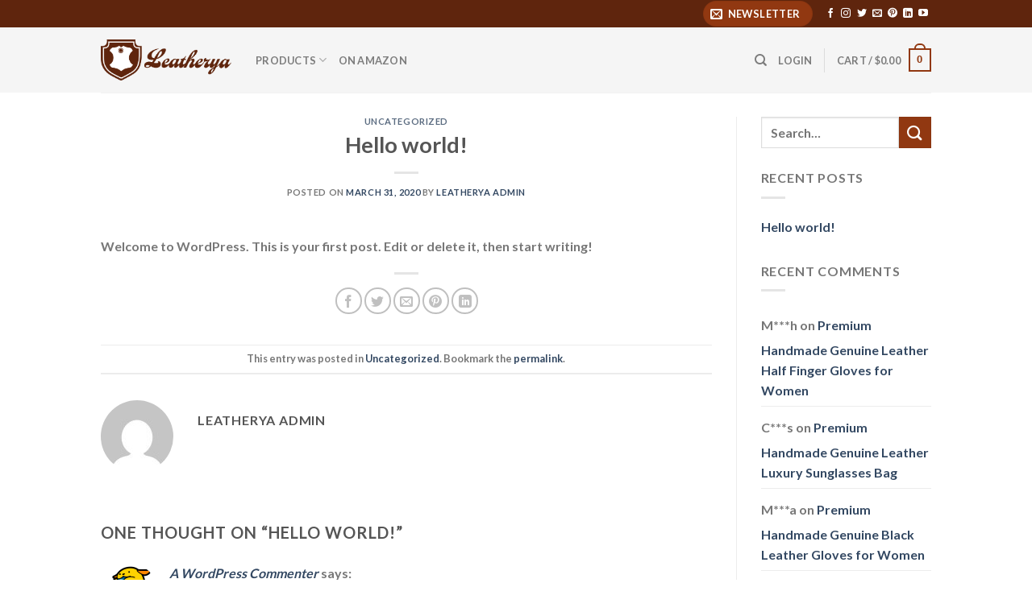

--- FILE ---
content_type: text/html; charset=UTF-8
request_url: https://leatherya.com/wp-admin/admin-ajax.php
body_size: 285
content:
{"result":true,"countdowntimer":true,"display":1,"expiration":1,"style":1,"countdown_text":"Hurry up! Sale ends in:","progressText":"On sale","text_color":"#000000","timer_color":"#000000","salebar_text_color":"#000000","salebar_color":"#000000","background_color":"#f6f6f6","background_opacity":"#f6f6f6","stock_date_color":"#000000","font":"Arial, Helvetica, sans-serif","font_size":"10px","font_weight":"normal","endDate":"04\/07\/2020 16:39","current":"04\/07\/2020 16:39","theme":"Flatsome","days":"14","hours":"02","minutes":"36","seconds":"55","daysText":"days","hoursText":"hours","minutesText":"minutes","secondsText":"seconds","discount":100,"sold":50,"progress":"50%","theme_name":"custom","colorSettings":{"themes":{"1":{"background_color":"#f6f6f6","salebar_color":"#ff8e2d","salebar_text_color":"#90a4ae","stock_date_color":"#9a9a9a","text_color":"#9a9a9a","timer_color":"#424242"},"2":{"background_color":"#f6f6f6","salebar_color":"#56bdff","salebar_text_color":"#90a4ae","stock_date_color":"#90a4ae","text_color":"#d3d3d3","timer_color":"#ffffff"},"3":{"background_color":"#f6f6f6","salebar_color":"#2ea6c9","salebar_text_color":"#90a4ae","stock_date_color":"#9a9a9a","text_color":"#ffffff","timer_color":"#ffffff"},"4":{"background_color":"#efeae4","salebar_color":"#264365","salebar_text_color":"#90a4ae","stock_date_color":"#444444","text_color":"#444444","timer_color":"#444444"},"5":{"background_color":"#6457ff","salebar_color":"#ff8d38","salebar_text_color":"#90a4ae","stock_date_color":"#ffffff","text_color":"#ffffff","timer_color":"#ffffff","background_opacity":"#6457ffb3"},"6":{"background_color":"#f5f9fb","salebar_color":"#ff2a0d","salebar_text_color":"#90a4ae","stock_date_color":"#90a4ae","text_color":"#90a4ae","timer_color":"#90a4ae"}},"exceptions":{"1":{"timer_color":"#424242","text_color":"#9a9a9a"},"2":{"timer_color":"#ffffff","text_color":"#9a9a9a"},"3":{"text_color":"#90a4ae","timer_color":"#ffffff","stock_date_color":"#90a4ae"},"4":{"background_color":"#efeae4","text_color":"#444444","timer_color":"#444444"},"5":{"background_color":"#6457ff","text_color":"#ffffff","timer_color":"#ffffff","background_opacity":"#6457ffb3"},"6":{"text_color":"#90a4ae","timer_color":"#90a4ae"}}}}

--- FILE ---
content_type: text/css
request_url: https://leatherya.com/wp-content/plugins/adscountdown/assets/js/custom/custom.css?ver=0.8.13
body_size: 744
content:
/*
    Created on : Aug 14, 2017, 1:47:08 PM
    Author     : art3mk4
*/

.timer-row {
    padding-top: 10px;
}

.timer-wrapper {
    background: #f6f6f6;
}

.countTimer1 span {
    border: 1px solid #9a9a9a;
    border-radius: 3px;
    padding: 5px;
    background: white;
    font-size: 20px;
    font-weight: 700;
}

.countTimer1 div label {
    padding-top: 5px;
    color: #9a9a9a;
    clear: both;
    display: block;
    font-size: 11px;
    font-weight: 400;
}

.timer-label-class {
    padding-bottom: 15px;
    text-align: center;
    font-size: 14px;
    font-weight: 700;
}


.days {
    width: 25%;
    font-weight: normal;
    text-align: center;
    display: inline-block;
    position: relative;
}

.hours {
    width: 25%;
    font-weight: normal;
    text-align: center;
    display: inline-block;
    position: relative;
}

.minutes {
    width: 25%;
    font-weight: normal;
    text-align: center;
    display: inline-block;
    position: relative;
}

.seconds {
    width: 25%;
    font-weight: normal;
    text-align: center;
    display: inline-block;
    position: relative;
}

.progress-row {
    padding-top: 5px;
}

.countdown-progress-text {
    text-align: center;
    font-size: 14px;
    font-weight: 700;
}

.countdown-progress {
    border-radius: 5px;
    margin-left: 10px;
    margin-right: 10px;
    background: #d7d7d7;
}

.countdown-progress span {
    display: block;
    border-radius: 3px;
    height: 10px;
    border: 1px solid orange;
    background: orange;
}

.count-sold-row {
    width: 100%;
    padding-bottom: 15px;
}

.count-sold {
    width: 100%;
    text-align: center;
}

.count-sold span {
    color: #9a9a9a;
    font-size: 11px;
    font-weight: 400;
}

.count-padding {
    display: inline-block;
    margin-left: 1px;
    margin-right: 1px;
}

.countTimer2 span {
    background: #424242;
    color: #ffffff;
    border-radius: 3px;
    padding: 5px;
    font-size: 20px;
    font-weight: 700;
}

.countTimer2 div label {
    padding-top: 5px;
    color: #9a9a9a;
    clear: both;
    display: block;
    font-size: 11px;
    font-weight: 400;
}

.countTimer3 div label {
    color: #a8bcce;
    clear: both;
    display: block;
    font-size: 11px;
    font-weight: 400;
}

.countTimer3 span {
    font-size: 20px;
    font-weight: 700;
    color: #ffffff;
}

.countTimer3 {
    background: #343e45 !important;
    padding-bottom: 5px;
}

.countTimer3 .timer-label-class {
    color: #ffffff;
}

@media (min-width:768px) and (max-width:1072px) {
    .days {
        width: 25%;
    }
    .hours {
        width: 25%;
    }
    .minutes {
        width: 25%;
    }
    .seconds {
        width: 25%;
    }
}

@media (max-width: 463px) {
    .count-padding span {
        font-size: 12px;
    }
    /*.countDownTimer .timer-label-class {
        font-size: 11px !important;
    }*/
    .item-cat .timer-label-class {
        padding-bottom: 5px;
    }
}

/*countTimer4 start*/
.countTimer4 + .progress-row .countdown-progress-text {
    margin-right: 5%;
    margin-left: 5%;
    border-top: solid 1px #DCD6CF;
}

.countTimer4 + .progress-row + .count-sold-row {
    display: none !important;
}

.countTimer4 + .progress-row span.right {
    display: inline-block;
    text-align: right;
    width: 30%;
}

.countTimer4 + .progress-row span.left {
    display: inline-block;
    width: 30%;
}

.countTimer4 + .progress-row span.center {
    padding-top: 5px;
    width: 40%;
    text-align: center;
    display: inline-block;
}

.countTimer4 + .progress-row .countdown-progress {
    -moz-box-shadow:    0 2px 5px rgba(0, 0, 0, 0.25) inset;
    -webkit-box-shadow: 0 2px 5px rgba(0, 0, 0, 0.25) inset;
    box-shadow: 0 2px 5px rgba(0, 0, 0, 0.25) inset;
}

.countTimer4 + .progress-row {
    padding-bottom: 10px;
}

.countTimer4 + .progress-row .countdown-progress {
    background: #dfd9d1;
}

.countTimer4 + .progress-row .countdown-progress span {
    height: 4px;
}

.countTimer4 span {
    font-size: 21px;
    line-height: 21px;
}

.number-timer {
    display: inline-block;
}

.countTimer4 label {
    font-size: 13px;
    color: red;
    vertical-align: top;
    margin-top: -5px;
    font-weight: unset;
}

.countTimer4 .countdown-progress {
    margin-left: 5%;
    margin-right: 5%;
}

.countTimer4 .days:after,
.countTimer4 .hours:after,
.countTimer4 .minutes:after {
    position: absolute;
    right: 0;
    content: ':';
    vertical-align: top;
    line-height: 21px;
    font-size: 21px;
    font-weight: 700;
}

.countTimer4 span.center {
    display: block;
}
/** countTimer4 end **/


/** countTimer5 start **/
.countTimer5 label {
    display: block;
    font-weight: unset;
}

.countTimer5 span {
    font-size: 24px;
    line-height: 21px;
}

.countTimer5 .hours:before,
.countTimer5 .minutes:before,
.countTimer5 .seconds:before {
    position: relative;
    right: 25%;
    content: ':';
    vertical-align: top;
    line-height: 21px;
    font-size: 21px;
    font-weight: 700;
    color: #ffffff;
}

.countTimer5 + .progress-row + .count-sold-row {
    display: none !important;
}

.countTimer5 + .progress-row .countdown-progress {
    margin-left: 0;
    margin-right: 0;
    border: none;
    border-radius: 0px;
}

.countTimer5 + .progress-row .countdown-progress span {
    border: none !important;
    border-radius: 0px;
    height: 18px;
}

.countTimer5 + .progress-row span.right {
    display: inline-block;
    text-align: right;
    width: 30%;
    padding-right: 5%;
}

.countTimer5 + .progress-row span.left {
    display: inline-block;
    width: 30%;
}

.countTimer5 + .progress-row span.center {
    width: 40%;
    text-align: center;
    display: inline-block;
}
/** countTimer5 end **/

/** countTimer6 start **/
.countTimer6 label {
    font-size: 13px;
    color: red;
    vertical-align: top;
    margin-top: -5px;
    font-weight: unset;
}

.countTimer6 .days:after,
.countTimer6 .hours:after,
.countTimer6 .minutes:after {
    position: absolute;
    right: 0;
    content: ':';
    vertical-align: top;
    line-height: 21px;
    font-size: 21px;
    font-weight: 700;
}

.countTimer6 span {
    font-size: 24px;
    line-height: 21px;
}

.countTimer6 + .progress-row + .count-sold-row {
    display: none !important;
}

.countTimer6 + .progress-row .countdown-progress {
    margin-left: 0;
    margin-right: 0;
    border: none;
    border-radius: 0px;
    -moz-box-shadow:    0 2px 5px rgba(0, 0, 0, 0.25) inset;
    -webkit-box-shadow: 0 2px 5px rgba(0, 0, 0, 0.25) inset;
    box-shadow: 0 2px 5px rgba(0, 0, 0, 0.25) inset;
}

.countTimer6 + .progress-row .countdown-progress span {
    border: none !important;
    border-radius: 0px;
}

.countTimer6 + .progress-row .countdown-progress span {
    height: 18px;
}

.countTimer6 + .progress-row span.right {
    display: inline-block;
    text-align: right;
    width: 30%;
    padding-right: 5%;
}

.countTimer6 + .progress-row span.left {
    display: inline-block;
    width: 30%;
}

.countTimer6 + .progress-row span.center {
    width: 40%;
    text-align: center;
    display: inline-block;
}

/** countTimer6 end **/

/** countTimer7 start **/
.countTimer7 + .progress-row span.right {
    display: inline-block;
    text-align: right;
    width: 30%;
    padding-right: 5%;
}

.countTimer7 + .progress-row span.left {
    display: inline-block;
    width: 30%;
}

.countTimer7 + .progress-row span.center {
    width: 40%;
    text-align: center;
    display: inline-block;
}

.countTimer7 + .progress-row .countdown-progress {
    margin-left: 0;
    margin-right: 0;
    border: none;
    border-radius: 0px;
    -moz-box-shadow:    0 2px 5px rgba(0, 0, 0, 0.25) inset;
    -webkit-box-shadow: 0 2px 5px rgba(0, 0, 0, 0.25) inset;
    box-shadow: 0 2px 5px rgba(0, 0, 0, 0.25) inset;
}

.countTimer7 + .progress-row .countdown-progress span {
    border: none !important;
    border-radius: 0px;
    height: 18px;
}

.countTimer7 #countdown7 canvas {
    width: 25%;
    height: 25%;
}

.countTimer7 .timer-label-class {
    padding-bottom: 5px;
}

/** countTimer7 end **/


--- FILE ---
content_type: text/css
request_url: https://leatherya.com/wp-content/plugins/adscountdown/assets/css/fonts.css?ver=0.8.13
body_size: -147
content:
/* 
    Created on : Aug 28, 2018, 3:28:26 PM
    Author     : Artem Yuriev
*/

@font-face {
    font-family: Proxima Nova;
    src: url(../fonts/ProximaNova-Regular.eot);
    src: url(../fonts/ProximaNova-Regular.eot?#iefix) format("embedded-opentype"), url(../fonts/ProximaNova-Regular.woff) format("woff"), url(../fonts/ProximaNova-Regular.ttf) format("truetype");
    font-weight: 400;
    font-style: normal
}

@font-face {
    font-family: Proxima Nova Bold;
    src: url(../fonts/ProximaNova-Bold.eot);
    src: url(../fonts/ProximaNova-Bold.eot?#iefix) format("embedded-opentype"), url(../fonts/ProximaNova-Bold.woff) format("woff"), url(../fonts/ProximaNova-Bold.ttf) format("truetype");
    font-weight: 400;
    font-style: normal
}

--- FILE ---
content_type: text/css
request_url: https://leatherya.com/wp-content/plugins/adscountdown/assets/css/themes/flatsome/style.css?ver=0.8.13
body_size: 399
content:
/* 
    Created on : Dec 26, 2017, 9:33:46 AM
    Author     : art3mk4
*/

.product-info .countDownTimer {
    margin-bottom: 10px;
}

.related-products-wrapper .product-small .countDownTimer {
    display: none;
    visibility: hidden;
    height: 0px;
}

@media (max-width: 767px) {
    .product-small .timer-wrapper .count-padding span {
        padding: 2px;
        font-size: 10px;
    }
}

/** home page countTimer **/
.product-small .countDownTimer .progress-row {
    display: none !important;
}

.product-small .countDownTimer .count-sold-row {
    display: none !important;
}

.product-small .countDownTimer .timer-label-class {
    padding-bottom: 5px;
}

/** home page countTimer4 **/
.product-small .countTimer4 .count-padding span {
    font-size: 12px;
    padding: 0px;
}

.product-small .countTimer4 .days:after,
.product-small .countTimer4 .hours:after,
.product-small .countTimer4 .minutes:after {
    content: '';
}

.product-small .countTimer4 label {
    font-size: 10px;
}

.product-small .box-text-products .countDownTimer {
    display:none;
}

/** single product countTimer4 **/
.single-product .countTimer4 .days:after,
.single-product .countTimer4 .hours:after,
.single-product .countTimer4 .minutes:after {
    content: '';
}

.single-product .countTimer4 .count-padding span {
    font-size: 16px;
}

.single-product .countTimer4 label {
    font-size: 12px;
}

.single-product .countTimer4 + .progress-row .center {
    font-size: 14px;
}

.single-product .countTimer4 + .progress-row .right {
    font-size: 14px;
}

@media (max-width: 375px) {
    .single-product .countTimer4 + .progress-row .left {
        width: 0px;
    }

    .single-product .countTimer4 + .progress-row .center {
        width: 50%;
        text-align: left;
        font-size: 14px;
    }

    .single-product .countTimer4 + .progress-row .right {
        width: 50%;
        font-size: 14px;
    }
}

/** home page countTimer5 **/
.product-small .countTimer5 .count-padding span {
    font-size: 16px;
}

.product-small .countTimer5 label {
    font-size: 12px;
}

.product-small .countTimer5 .hours:before,
.product-small .countTimer5 .minutes:before,
.product-small .countTimer5 .seconds:before {
    font-size: 16px;
}

@media (max-width: 768px) {
    .product-small .countTimer5 .count-padding span {
        font-size: 16px;
        padding: 0px;
    }

    .product-small .countTimer5 label {
        font-size: 12px;
    }

    .product-small .countTimer5 .hours:before,
    .product-small .countTimer5 .minutes:before,
    .product-small .countTimer5 .seconds:before {
        content: '';
    }

    .product-small .countTimer5 label {
        font-size: 12px;
    }
}

/** single product countTimer5 **/
@media (min-width: 768px) {
    .single-product .countTimer5 .count-padding span {
        font-size: 16px;
        padding: 0px;
    }

    .single-product .countTimer5 .hours:before,
    .single-product .countTimer5 .minutes:before,
    .single-product .countTimer5 .seconds:before {
        font-size: 14px;
    }

    .single-product .countTimer5 label {
        font-size: 12px;
        margin-bottom: 0px;
    }

    .single-product .countTimer5 .timer-label-class {
        padding-bottom: 5px;
    }

    .single-product .countTimer5 + .progress-row .center {
        font-size: 14px;
    }

    .single-product .countTimer5 + .progress-row .right {
        font-size: 14px;
    }
}

@media (min-width: 768px) and (max-width:1024px) {
    .single-product .countTimer5 + .progress-row .left {
        width: 0px;
    }

    .single-product .countTimer5 + .progress-row .center {
        padding-left: 5%;
        width: 50%;
        font-size: 14px;
        text-align: left;
    }

    .single-product .countTimer5 + .progress-row .right {
        width: 50%;
        font-size: 14px;
    }
}

@media (max-width: 768px) {
    .single-product .countTimer5 .count-padding span {
        font-size: 16px;
        padding: 0px;
    }

    .single-product .countTimer5 label {
        font-size: 12px;
    }

    .single-product .countTimer5 + .progress-row .center {
        font-size: 12px;
    }

    .single-product .countTimer5 + .progress-row .right {
        font-size: 12px;
    }

    .single-product .countTimer5 .hours:before,
    .single-product .countTimer5 .minutes:before,
    .single-product .countTimer5 .seconds:before {
        font-size: 16px;
    }
}

/** home page countTimer6 **/
@media (min-width: 768px) {
    .product-small .countTimer6 .days:after,
    .product-small .countTimer6 .hours:after,
    .product-small .countTimer6 .minutes:after {
        content: '';
    }

    .product-small .countTimer6 .count-padding span {
        font-size: 16px;
    }

    .product-small .countTimer6 label {
        font-size: 12px;
        margin-bottom: 0px;
    }

    .product-small .countTimer6 {
        padding-top: 5px;
    }
}

@media (max-width: 768px) {
    .product-small .countTimer6 .days:after,
    .product-small .countTimer6 .hours:after,
    .product-small .countTimer6 .minutes:after {
        content: '';
    }

    .product-small .countTimer6 .count-padding span {
        font-size: 14px;
        padding: 0px;
    }

    .product-small .countTimer6 label {
        font-size: 10px;
        margin-bottom: 0px;
    }
}

/** single product countTimer6 **/
.single-product .countTimer6 .days:after,
.single-product .countTimer6 .hours:after,
.single-product .countTimer6 .minutes:after {
    content: '';
}

.single-product .countTimer6 .count-padding span {
    font-size: 16px;
}

.single-product .countTimer6 label {
    font-size: 12px;
    margin-bottom: 0px;
}

.single-product .countTimer6 + .progress-row .left {
    
}

.single-product .countTimer6 + .progress-row .center {
    font-size: 14px;
}

.single-product .countTimer6 + .progress-row .right {
    font-size: 14px;
}

.single-product .countTimer6 {
    padding-top: 5px;
}

.single-product .countTimer6 .timer-label-class {
    padding-bottom: 5px;
}

/** single product countTimer7 **/
.single-product .countTimer7 + .progress-row .center {
    font-size: 14px;
}

.single-product .countTimer7 + .progress-row .right {
    font-size: 14px;
}

@media (max-width: 425px) {
    .single-product .countTimer7 + .progress-row .left {
        width: 0px;
    }

    .single-product .countTimer7 + .progress-row .center {
        width: 50%;
        text-align: left;
        padding-left: 5%;
    }

    .single-product .countTimer7 + .progress-row .right {
        width: 50%;
    }
}

/** all countDown timer **/
.product-small .countDownTimer {
    padding-bottom: 5px;
}

--- FILE ---
content_type: application/x-javascript
request_url: https://leatherya.com/wp-content/plugins/adscountdown/assets/js/custom/countdown.js?ver=0.8.13
body_size: 3496
content:
jQuery(function($) {
    var timerWindow = (function() {
        var $this;
        var flag = false;
        return {
            init: function(el) {
                if ($this) {
                    return;
                }

                $this = this;
                $('body').on(
                    'page:load',
                    function(e) {
                        $('.animate-spinner').removeClass('animate-spinner').prop('disabled', false);
                        if (e.obj.attr('id') == 'style-form') {
                            $this.mainRequest(e.obj);
                        }
                    }
                );

                $('body').on(
                    'timer:load',
                    function(e) {
                        var response = e.obj.response;
                        if (typeof response.countdowntimer != 'undefined') {
                            $this.endtime = response.endDate;
                            $this.response = response;
                            $this.startTimer();
                        }
                    }
                );

                $('body').on(
                    'countdown:load',
                    function(e) {
                        if (typeof alidAjax !== 'undefined') {
                            $this.themeRequest(e.obj);
                        } else {
                            $this.wooCommerceRequest(e.obj);
                        }
                    }
                );

                $('body').on(
                    'countdown:change',
                    function(e) {
                        $this.applyTheme(e.obj.theme, e.obj.style);
                        var th = $('#style-form'),
                        tmpl = $(th.data('ads_template')).html();
                    }
                );
            },
            startTimer: function(time) {
                //alert($(window).width());
                $this.timeInterval = setInterval($this.updateTimer, 1000);
            },
            getTimeRemaining: function() {
                var offset = new Date(Date.parse($this.response.current)).getTimezoneOffset();
                var endTime = new Date(Date.parse($this.endtime));
                var currentTime = new Date(new Date().getTime() + offset * 60 * 1000);
                var time = endTime.getTime() - currentTime.getTime();
                var dateDiff = new Date(time + offset * 60 * 1000);
                var seconds = (dateDiff.getSeconds() > 9) ? dateDiff.getSeconds() : '0' + dateDiff.getSeconds();
                var minutes = (dateDiff.getMinutes() > 9) ? dateDiff.getMinutes() : '0' + dateDiff.getMinutes();
                var hours = (dateDiff.getHours() > 9) ? dateDiff.getHours() : '0' + dateDiff.getHours();
                var days = dateDiff.getDate() - 1;
                var days = (days > 9) ? days : '0' + days;

                return {
                  'total' : time + '',
                  'days' : days + '',
                  'hours' : hours + '',
                  'minutes' : minutes + '',
                  'seconds' : seconds + ''
                };
            },
            updateTimer: function() {
                var time = $this.getTimeRemaining();
                if (time.total <= 0) {
                    clearInterval($this.timeInterval);
                    $this.timeInterval = false;
                    if ($this.response.expiration == 1) {
                        $('.countDownTimer').hide();
                        $('.days').find('.number-timer').html($this.wrapNumber('00'));
                        $('.hours').find('.number-timer').html($this.wrapNumber('00'));
                        $('.minutes').find('.number-timer').html($this.wrapNumber('00'));
                        $('.seconds').find('.number-timer').html($this.wrapNumber('00'));
                        return false;
                    }

                    if (typeof ajaxurl !== 'undefined') {
                        $this.mainRequest($('#style-form'));
                        return false;
                    }

                    if (typeof alidAjax !== 'undefined') {
                        $this.themeRequest($('.countDownTimer'));
                        return false;
                    }

                    if (typeof alidsAjax == 'undefined') {
                        $this.wooCommerceRequest($('.countDownTimer'));
                        return false;
                    }
                }


                if($('.countTimer7').length){
                    $this.initCanvasTimer($('.countTimer7'));
                    $this.setProgress($('.countTimer7'), time);
                }

                $('.days').find('.number-timer').html($this.wrapNumber(time.days));
                $('.hours').find('.number-timer').html($this.wrapNumber(time.hours));
                $('.minutes').find('.number-timer').html($this.wrapNumber(time.minutes));
                $('.seconds').find('.number-timer').html($this.wrapNumber(time.seconds));
            },
            setProgress: function(field, value) {
                var days = field.find('canvas[data-counter="days"]');
                var hours = field.find('canvas[data-counter="hours"]');
                var minutes = field.find('canvas[data-counter="minutes"]');
                var seconds = field.find('canvas[data-counter="seconds"]');
                $this.changeProgress(seconds, value.seconds);
                $this.changeProgress(minutes, value.minutes);
                $this.changeProgress(hours, value.hours);
                $this.changeProgress(days, value.days);
            },
            initCanvasTimer: function(wrapper) {
                $.each(wrapper.find('.ads-countdown-canvas'), function(index, value) {

                    let canvas = $(value)[0];
                    var context = canvas.getContext('2d');

                    var textString = $(value).data('text');

                    context.clearRect(0, 0, 100, 100);
                    context.beginPath();
                    context.arc(50, 50, 45, 0, 2 * Math.PI, false);
                    context.fillStyle = $this.response.background_color;
                    context.strokeStyle = $this.response.stock_date_color;
                    context.fill();
                    context.closePath();
                    context.lineWidth = 3;
                    context.fillStyle = $this.response.text_color;
                    context.stroke();
                    context.textAlign = 'center';
                    context.font = '16px ' + $this.response.font;
                    context.fillText($this.response[textString], canvas.width/2, 35);
                    $(value).addClass('circle');

                });
            },
            changeProgress: function(field, value) {
                if (field.data('counter') == 'seconds'
                    || field.data('counter') == 'minutes'
                ) {
                    var percent = Math.abs(value - 60)/60 * 100;
                }

                if (field.data('counter') == 'hours') {
                    var percent = Math.abs(value - 24)/24 * 100;
                }

                if (field.data('counter') == 'days') {
                    var days = $this.getDaysInMonth();
                    var percent = Math.abs(value - days)/days * 100;
                }

                for(let i in field){

                    if(typeof field[i] !== "object"){
                        return;
                    }

                    var context = field[i].getContext('2d');
                    context.beginPath();
                    context.strokeStyle = $this.response.salebar_color;
                    context.fillStyle = $this.response.salebar_color;
                    context.fill();
                    context.closePath();
                    context.lineWidth = 3;
                    context.arc(50, 50, 45, 4.72, 4.72 + (percent/100) * 2 * Math.PI, false);
                    context.stroke();
                    context.textAlign = 'center';
                    context.font = '25px ' + $this.response.font;
                    context.fillText(value, 50, 60);
                    /*context.font = '10px ' + $this.response.font;
                    context.fillText($this.response[$(value).data('text')], 45, 30);*/
                }

            },
            getDaysInMonth: function() {
                var date = new Date();
                return new Date(date.getFullYear(), date.getMonth() + 1, 0).getDate();
            },
            wrapNumber:function(number, label) {
                var html = '';
                $.each(number.split(""), function(item, element) {
                    html += "<div class='count-padding'><span style='color: " + $this.response.timer_color + ";font-weight:" + $this.response.font_weight + "'>" + element + "</span></div>";
                });

                if (typeof label != 'undefined') {
                    html += "<div class='count-padding'><label>" + label + "</label></div>";
                }

                return html;
            },
            customizeRequest: function($el) {
                var that = this;
                var th = $el,
                    tmpl = $(th.data('ads_template')).html(),
                    action = th.data('addon_action'),
                    target = $(th.data('ads_target')),
                    data = '',
                    fields = $el.find('.ads-field');

                if (fields.length > 0) {
                    data = fields.serialize();
                }

                $.ajax({
                    url: ajaxurl,
                    data: {
                        action: 'countdown_ajax',
                        ads_action: action,
                        args: data
                    },
                    type: "POST",
                    dataType: 'json',
                    success: function (response) {
                        if (response) {
                            if (response.hasOwnProperty('error')) {
                                that.notify(response.error, 'danger');
                            } else {
                                $.each(response, function(index, value) {
                                    var name = '[name="' + index + '"]';
                                    $el.find(name).attr('data-value', value);
                                    $el.find(name).data('value', value);
                                    $el.find(name).attr('value', value);
                                    $el.find(name).val(value);
                                    tmpl = $el.html();
                                });
                                target.html($this.objTotmpl(tmpl, response));
                                $this.initSelect(target);
                                $this.colorpicker(target);
                            }
                        }
                    }
                });
            },
            mainRequest: function ($el) {
                console.log('main request');
                var that = this;
                var th = $el,
                    tmpl = $(th.data('ads_template')).html(),
                    action = th.data('addon_action'),
                    target = $(th.data('ads_target')),
                    data = '',
                    fields = $el.find('.ads-field');

                if (fields.length > 0) {
                    data = fields.serialize();
                }

                if (typeof action == 'undefined'
                    && typeof tmpl == 'undefined'
                ) {
                    $('body').trigger({
                        type : "countdown:load",
                        obj  : $('.countDownTimer')
                    });
                    return false;
                }

                $.ajax({
                    url: ajaxurl,
                    data: {
                        action: 'countdown_ajax',
                        ads_action: action,
                        args: data
                    },
                    type: "POST",
                    dataType: 'json',
                    success: function (response) {
                        if (response) {
                            if (response.hasOwnProperty('error')) {
                                that.notify(response.error, 'danger');
                            } else {
                                $this.response = response;
                                target.html($this.objTotmpl(tmpl, response));
                                $('.timer-wrapper').css('opacity', '0.2');
                                $('.countTimer'+ response.style).parents('.timer-wrapper').css({border: 'solid 2px #ddd'}).css('opacity', '1');

                                if (response.display == 1) {
                                    $('.progress-row').show();
                                    $('.timer-row').show();
                                    $('.count-sold-row').show();
                                    $('#countdown1, #countdown2, #countdown3, #countdown4, #countdown5, #countdown6, #countdown7').show();
                                }

                                if (response.display == 2) {
                                    $('.progress-row').hide();
                                    $('.count-sold-row').hide();
                                    $('.timer-row').show();
                                    $('#countdown1, #countdown2, #countdown3, #countdown4, #countdown5, #countdown6, #countdown7').show();
                                }

                                if (response.display == 3) {
                                    $('.timer-row').hide();
                                    $('#countdown1, #countdown2, #countdown3, #countdown4, #countdown5, #countdown6, #countdown7').hide();
                                    $('.progress-row').show();
                                    $('.count-sold-row').show();
                                }

                                $this.endtime = response.endDate;
                                if ($this.timeInterval == false) {
                                    $el.trigger({
                                        type: 'timer:load',
                                        obj: {
                                            'response': response
                                        }
                                    });
                                }
                            }
                        }
                    }
                });
            },
            themeRequest: function($el) {
                var that = this,
                    tmpl = $el.html();

                $.ajax({
                    url: alidAjax.ajaxurl,
                    data: {
                        action: 'countdown_ajax',
                        ads_action: 'countdown_style',
                        args: ''
                    },
                    type: "POST",
                    dataType: 'json',
                    success: function (response) {
                        if (response) {
                            if (response.hasOwnProperty('error')) {
                                return false;
                            }

                            $this.response = response;
                            if ($el.length == 0) {
                                return false;
                            }

                            $this.applyStyles($el, tmpl);
                        }
                    }
                });
            },
            wooCommerceRequest: function($el) {
                var that = this,
                    tmpl = $el.html();

                $.ajax({
                    url: window.location.origin + '/wp-admin/admin-ajax.php',
                    data: {
                        action: 'countdown_ajax',
                        ads_action: 'countdown_style',
                        args: ''
                    },
                    type: "POST",
                    dataType: 'json',
                    success: function (response) {
                        if (response) {
                            if (response.hasOwnProperty('error')) {
                                return false;
                            }

                            $this.response = response;
                            if ($el.length == 0) {
                                return false;
                            }

                            $this.applyStyles($el, tmpl);
                        }
                    }
                });
            },
            applyRembrandtStyles: function() {
                if ($('.product-price').find('.timer-row').is(':hidden')) {
                    $('.product-info .progress-row').css('float', 'none')
                        .css('width', '100%');
                    $('.product-price .count-sold-row').css('width', '100%');

                    if ($(window).width() > 768) {
                        $('.product-price .countDownTimer').css('width', '50%');
                    }

                    $('.product-price .count-sold-row').css('padding-bottom', '0px');
                }
            },
            applyTheme: function(theme, style) {
                var customizationForm = $('#customization-form');
                var action = 'save_' + customizationForm.data('addon_action');
                var params = $this.serialize($('#customization-form'));
                $.ajax({
                    url: ajaxurl,
                    data: {
                        action: 'countdown_ajax',
                        ads_action: action,
                        args: params
                    },
                    type: "POST",
                    dataType: 'json',
                    success: function(response) {
                        if (response) {
                            if (response.hasOwnProperty('error')) {
                                return false;
                            }

                            $this.notify(response.message, 'success');
                            $('#style-form').trigger({
                                type : "page:load",
                                obj  : $('#style-form')
                            });
                            $this.customizeRequest($('#customization-form'));
                        }
                    }
                });
            },
            serialize: function ($el) {
                var serialized = $el.serialize();
                if (!serialized)
                    serialized = $el.find('input[name],select[name],textarea[name]').serialize();
                return serialized;
            },
            applyStyles: function($el, tmpl) {
                $('.countDownTimer').fadeIn();
                $.each(
                    ['.timer-label-class', '.countdown-progress-text', '.countdown-progress'],
                    function(index, value) {
                        $el.find(value).prop(
                            'outerHTML',
                            $this.objTotmpl(
                                $(tmpl).find(value).prop('outerHTML'),
                                $this.response
                            )
                        );
                    }
                );

                $.each(['.days', '.hours', '.minutes', '.seconds'], function(index, value) {
                    if ($(tmpl).find(value).find('.number-timer').length > 0) {
                        $el.find(value).find('.number-timer').html(
                            $this.objTotmpl(
                                $(tmpl).find(value).find('.number-timer').html(),
                                $this.response
                            )
                        );
                    }
                });

                $('.timer-wrapper').each(function(index, value) {
                    if (typeof $(value).find('.count-sold span').html() == 'undefined') {
                        return true;
                    }

                    var discount = $(value).find('.count-sold span').html().split('/');
                    var stock = $(value).find('.count-sold span').html().split('/')[1].split(' ');

                    if (typeof stock[0] == 'undefined' || stock[0] == 0) {
                        stock[0] = 1;
                    }

                    if (typeof discount[0] == 'undefined') {
                        discount[0] = 1;
                    }

                    if (parseInt(stock[0]) < parseInt(discount[0])) {
                        discount[0] = stock[0];
                    }

                    var progressWidth = discount[0] / stock[0] * 100;
                    $(value).find('.countdown-progress span')
                            .width(progressWidth + '%');
                });

                $('.countTimer'+ $this.response.style).parents('.timer-wrapper').css({border: 'solid 1px #ddd'});

                if ($this.response.display == 1) {
                    $('.progress-row').show();
                    $('.timer-row').show();
                    $('.count-sold-row').show();
                    $('#countdown1, #countdown2, #countdown3, #countdown4, #countdown5, #countdown6, #countdown7').show();
                }

                if ($this.response.display == 2) {
                    $('.progress-row').hide();
                    $('.count-sold-row').hide();
                    $('.timer-row').show();
                    $('#countdown1, #countdown2, #countdown3, #countdown4, #countdown5, #countdown6, #countdown7').show();
                }

                if ($this.response.display == 3) {
                    $('.timer-row').hide();
                    $('#countdown1, #countdown2, #countdown3, #countdown4, #countdown5, #countdown6, #countdown7').hide();
                    $('.progress-row').show();
                    $('.count-sold-row').show();
                    $('.progress-row').find('.countdown-progress-text').css('border-top', 'unset');
                }

                if ($this.response.theme == 'Rembrandt') {
                    $this.applyRembrandtStyles();
                }

                $this.endtime = $this.response.endDate;
                $this.startTimer();
                $el.find('.timer-wrapper').css({border: 'none'});
            },
            objTotmpl: function(tmpl, data) {
                if (typeof Handlebars === 'undefined') {
                    console.log('Handlebars not registry');
                    return false
                }
                var template = Handlebars.compile(tmpl);
                return template(data);
            },
            initSelect: function(el) {
                el.find('.bootstrap-select').each(function (index, value) {
                    $(value).find('.dropdown-toggle').detach();
                    $(value).find('.dropdown-menu').detach();
                    if ($(value).is('select')) {
                        $(value).unwrap('.btn-group');
                    }

                    if (typeof $(value).data('value') !== 'undefined') {
                        $(value).val($(value).data('value'));
                        //$(value).selectpicker($(value).data('value'));
                    }

                    if ($(value).find('option').length > 20) {
                        $(value).data('live-search', 'true');
                    }

                    $(value).selectpicker('refresh');
                    $(value).off('change').change(function() {
                        var style = el.find('[name="style"]').val();
                        var theme = el.find('[name="color_theme"]').val();
                        $this.applyTheme(theme, style);
                    });
                    //$(value).removeClass('bootstrap-select');
                });

                /*el.find('.bootstrap-select').change(function() {
                    var style = el.find('[name="style"]').val();
                    var theme = el.find('[name="color_theme"]').val();
                    $this.applyTheme(theme, style);
                });*/

                el.find('.uniform-checkbox, .uniform-radio').uniform();
            },
            colorpicker: function ($el) {
                if (typeof $.fn.spectrum == 'undefined') {
                    return;
                }

                console.log('init colorpicker');
                $el.find('.sp-replacer').detach();
                $el.find(".colorpicker").spectrum({
                    preferredFormat: "hex",
                    showInitial: true,
                    showInput: true,
                    showAlpha: true,
                    allowEmpty: true,
                    change: function(color) {
                        $el.find('#color_theme').data('value', 'default');
                        $el.find('#color_theme').attr('data-value', 'default');
                        $el.find('#color_theme').val('default');
                        $el.find('#color_theme').selectpicker('refresh');
                        //console.log(color + 'changed');
                        var style = $el.find('#style').val();
                        var theme = $el.find('#color_theme').val();
                        $('#style-form').find('.timer-wrapper').css('opacity', '0.2');
                        $('body').trigger({
                            type : "countdown:change",
                            obj  : {
                                'style' : style,
                                'theme' : theme
                            }
                        });
                        //console.log(style, theme);
                    }
                });
            },
            notify: function (message, type) {
                if (typeof window.Notify != 'undefined') {
                    window.Notify(message, null, null, type);
                }
            }
        }
    })();

    timerWindow.init();
});
